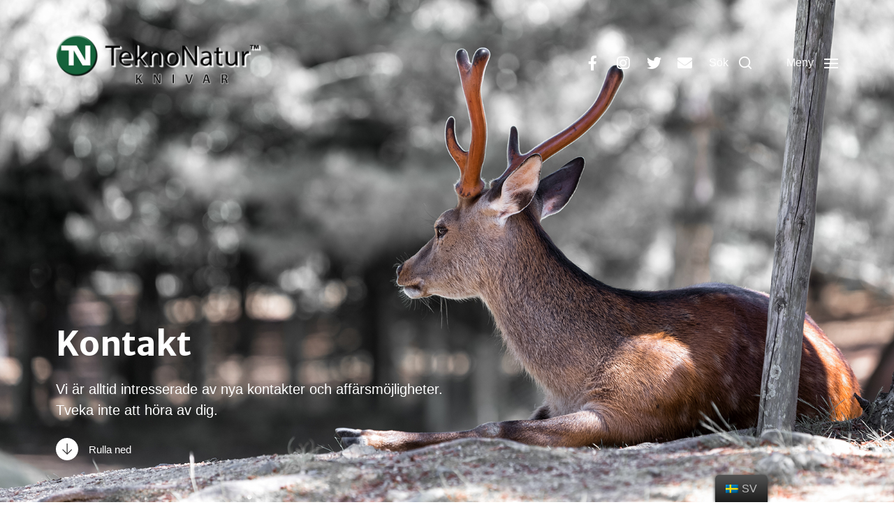

--- FILE ---
content_type: text/html; charset=UTF-8
request_url: https://www.teknonatur.se/kontakt/
body_size: 9668
content:
<!DOCTYPE html>

<html class="no-js" lang="sv-SE">

	<head>

		<meta http-equiv="content-type" content="text/html" charset="UTF-8" />
		<meta name="viewport" content="width=device-width, initial-scale=1.0" />

		<link rel="profile" href="http://gmpg.org/xfn/11">

		<title>Kontakt &#8211; Teknonatur Knivar</title>
<link rel='dns-prefetch' href='//s.w.org' />
<link rel="alternate" type="application/rss+xml" title="Teknonatur Knivar &raquo; flöde" href="https://www.teknonatur.se/feed/" />
<link rel="alternate" type="application/rss+xml" title="Teknonatur Knivar &raquo; kommentarsflöde" href="https://www.teknonatur.se/comments/feed/" />
		<!-- This site uses the Google Analytics by ExactMetrics plugin v6.7.0 - Using Analytics tracking - https://www.exactmetrics.com/ -->
							<script src="//www.googletagmanager.com/gtag/js?id=UA-120144882-1"  type="text/javascript" data-cfasync="false"></script>
			<script type="text/javascript" data-cfasync="false">
				var em_version = '6.7.0';
				var em_track_user = true;
				var em_no_track_reason = '';
				
								var disableStr = 'ga-disable-UA-120144882-1';

				/* Function to detect opted out users */
				function __gtagTrackerIsOptedOut() {
					return document.cookie.indexOf( disableStr + '=true' ) > - 1;
				}

				/* Disable tracking if the opt-out cookie exists. */
				if ( __gtagTrackerIsOptedOut() ) {
					window[disableStr] = true;
				}

				/* Opt-out function */
				function __gtagTrackerOptout() {
					document.cookie = disableStr + '=true; expires=Thu, 31 Dec 2099 23:59:59 UTC; path=/';
					window[disableStr] = true;
				}

				if ( 'undefined' === typeof gaOptout ) {
					function gaOptout() {
						__gtagTrackerOptout();
					}
				}
								window.dataLayer = window.dataLayer || [];
				if ( em_track_user ) {
					function __gtagTracker() {dataLayer.push( arguments );}
					__gtagTracker( 'js', new Date() );
					__gtagTracker( 'set', {
						'developer_id.dNDMyYj' : true,
						                    });
					__gtagTracker( 'config', 'UA-120144882-1', {
						forceSSL:true,					} );
										window.gtag = __gtagTracker;										(
						function () {
							/* https://developers.google.com/analytics/devguides/collection/analyticsjs/ */
							/* ga and __gaTracker compatibility shim. */
							var noopfn = function () {
								return null;
							};
							var newtracker = function () {
								return new Tracker();
							};
							var Tracker = function () {
								return null;
							};
							var p = Tracker.prototype;
							p.get = noopfn;
							p.set = noopfn;
							p.send = function (){
								var args = Array.prototype.slice.call(arguments);
								args.unshift( 'send' );
								__gaTracker.apply(null, args);
							};
							var __gaTracker = function () {
								var len = arguments.length;
								if ( len === 0 ) {
									return;
								}
								var f = arguments[len - 1];
								if ( typeof f !== 'object' || f === null || typeof f.hitCallback !== 'function' ) {
									if ( 'send' === arguments[0] ) {
										var hitConverted, hitObject = false, action;
										if ( 'event' === arguments[1] ) {
											if ( 'undefined' !== typeof arguments[3] ) {
												hitObject = {
													'eventAction': arguments[3],
													'eventCategory': arguments[2],
													'eventLabel': arguments[4],
													'value': arguments[5] ? arguments[5] : 1,
												}
											}
										}
										if ( typeof arguments[2] === 'object' ) {
											hitObject = arguments[2];
										}
										if ( typeof arguments[5] === 'object' ) {
											Object.assign( hitObject, arguments[5] );
										}
										if ( 'undefined' !== typeof (
											arguments[1].hitType
										) ) {
											hitObject = arguments[1];
										}
										if ( hitObject ) {
											action = 'timing' === arguments[1].hitType ? 'timing_complete' : hitObject.eventAction;
											hitConverted = mapArgs( hitObject );
											__gtagTracker( 'event', action, hitConverted );
										}
									}
									return;
								}

								function mapArgs( args ) {
									var gaKey, hit = {};
									var gaMap = {
										'eventCategory': 'event_category',
										'eventAction': 'event_action',
										'eventLabel': 'event_label',
										'eventValue': 'event_value',
										'nonInteraction': 'non_interaction',
										'timingCategory': 'event_category',
										'timingVar': 'name',
										'timingValue': 'value',
										'timingLabel': 'event_label',
									};
									for ( gaKey in gaMap ) {
										if ( 'undefined' !== typeof args[gaKey] ) {
											hit[gaMap[gaKey]] = args[gaKey];
										}
									}
									return hit;
								}

								try {
									f.hitCallback();
								} catch ( ex ) {
								}
							};
							__gaTracker.create = newtracker;
							__gaTracker.getByName = newtracker;
							__gaTracker.getAll = function () {
								return [];
							};
							__gaTracker.remove = noopfn;
							__gaTracker.loaded = true;
							window['__gaTracker'] = __gaTracker;
						}
					)();
									} else {
										console.log( "" );
					( function () {
							function __gtagTracker() {
								return null;
							}
							window['__gtagTracker'] = __gtagTracker;
							window['gtag'] = __gtagTracker;
					} )();
									}
			</script>
				<!-- / Google Analytics by ExactMetrics -->
				<script type="text/javascript">
			window._wpemojiSettings = {"baseUrl":"https:\/\/s.w.org\/images\/core\/emoji\/13.0.1\/72x72\/","ext":".png","svgUrl":"https:\/\/s.w.org\/images\/core\/emoji\/13.0.1\/svg\/","svgExt":".svg","source":{"concatemoji":"https:\/\/www.teknonatur.se\/wp-includes\/js\/wp-emoji-release.min.js?ver=5.6.16"}};
			!function(e,a,t){var n,r,o,i=a.createElement("canvas"),p=i.getContext&&i.getContext("2d");function s(e,t){var a=String.fromCharCode;p.clearRect(0,0,i.width,i.height),p.fillText(a.apply(this,e),0,0);e=i.toDataURL();return p.clearRect(0,0,i.width,i.height),p.fillText(a.apply(this,t),0,0),e===i.toDataURL()}function c(e){var t=a.createElement("script");t.src=e,t.defer=t.type="text/javascript",a.getElementsByTagName("head")[0].appendChild(t)}for(o=Array("flag","emoji"),t.supports={everything:!0,everythingExceptFlag:!0},r=0;r<o.length;r++)t.supports[o[r]]=function(e){if(!p||!p.fillText)return!1;switch(p.textBaseline="top",p.font="600 32px Arial",e){case"flag":return s([127987,65039,8205,9895,65039],[127987,65039,8203,9895,65039])?!1:!s([55356,56826,55356,56819],[55356,56826,8203,55356,56819])&&!s([55356,57332,56128,56423,56128,56418,56128,56421,56128,56430,56128,56423,56128,56447],[55356,57332,8203,56128,56423,8203,56128,56418,8203,56128,56421,8203,56128,56430,8203,56128,56423,8203,56128,56447]);case"emoji":return!s([55357,56424,8205,55356,57212],[55357,56424,8203,55356,57212])}return!1}(o[r]),t.supports.everything=t.supports.everything&&t.supports[o[r]],"flag"!==o[r]&&(t.supports.everythingExceptFlag=t.supports.everythingExceptFlag&&t.supports[o[r]]);t.supports.everythingExceptFlag=t.supports.everythingExceptFlag&&!t.supports.flag,t.DOMReady=!1,t.readyCallback=function(){t.DOMReady=!0},t.supports.everything||(n=function(){t.readyCallback()},a.addEventListener?(a.addEventListener("DOMContentLoaded",n,!1),e.addEventListener("load",n,!1)):(e.attachEvent("onload",n),a.attachEvent("onreadystatechange",function(){"complete"===a.readyState&&t.readyCallback()})),(n=t.source||{}).concatemoji?c(n.concatemoji):n.wpemoji&&n.twemoji&&(c(n.twemoji),c(n.wpemoji)))}(window,document,window._wpemojiSettings);
		</script>
		<style type="text/css">
img.wp-smiley,
img.emoji {
	display: inline !important;
	border: none !important;
	box-shadow: none !important;
	height: 1em !important;
	width: 1em !important;
	margin: 0 .07em !important;
	vertical-align: -0.1em !important;
	background: none !important;
	padding: 0 !important;
}
</style>
	<link rel='stylesheet' id='wp-block-library-css'  href='https://www.teknonatur.se/wp-includes/css/dist/block-library/style.min.css?ver=5.6.16' type='text/css' media='all' />
<link rel='stylesheet' id='wc-block-vendors-style-css'  href='https://www.teknonatur.se/wp-content/plugins/woocommerce/packages/woocommerce-blocks/build/vendors-style.css?ver=3.8.1' type='text/css' media='all' />
<link rel='stylesheet' id='wc-block-style-css'  href='https://www.teknonatur.se/wp-content/plugins/woocommerce/packages/woocommerce-blocks/build/style.css?ver=3.8.1' type='text/css' media='all' />
<link rel='stylesheet' id='wpcdt-public-css-css'  href='https://www.teknonatur.se/wp-content/plugins/countdown-timer-ultimate/assets/css/wpcdt-public.css?ver=1.5' type='text/css' media='all' />
<link rel='stylesheet' id='woocommerce-layout-css'  href='https://www.teknonatur.se/wp-content/plugins/woocommerce/assets/css/woocommerce-layout.css?ver=4.8.0' type='text/css' media='all' />
<link rel='stylesheet' id='woocommerce-smallscreen-css'  href='https://www.teknonatur.se/wp-content/plugins/woocommerce/assets/css/woocommerce-smallscreen.css?ver=4.8.0' type='text/css' media='only screen and (max-width: 768px)' />
<link rel='stylesheet' id='woocommerce-general-css'  href='https://www.teknonatur.se/wp-content/plugins/woocommerce/assets/css/woocommerce.css?ver=4.8.0' type='text/css' media='all' />
<style id='woocommerce-inline-inline-css' type='text/css'>
.woocommerce form .form-row .required { visibility: visible; }
</style>
<link rel='stylesheet' id='wp-show-posts-css'  href='https://www.teknonatur.se/wp-content/plugins/wp-show-posts/css/wp-show-posts-min.css?ver=1.1.3' type='text/css' media='all' />
<link rel='stylesheet' id='trp-floater-language-switcher-style-css'  href='https://www.teknonatur.se/wp-content/plugins/translatepress-multilingual/assets/css/trp-floater-language-switcher.css?ver=2.0.1' type='text/css' media='all' />
<link rel='stylesheet' id='trp-language-switcher-style-css'  href='https://www.teknonatur.se/wp-content/plugins/translatepress-multilingual/assets/css/trp-language-switcher.css?ver=2.0.1' type='text/css' media='all' />
<link rel='stylesheet' id='chaplin-google-fonts-css'  href='//fonts.googleapis.com/css?family=Merriweather+Sans%3A400%2C700%2C400italic%2C700italic&#038;ver=1' type='text/css' media='all' />
<link rel='stylesheet' id='chaplin-font-awesome-css'  href='https://www.teknonatur.se/wp-content/themes/chaplin/assets/css/font-awesome.css?ver=5.15.1' type='text/css' media='all' />
<link rel='stylesheet' id='chaplin-style-css'  href='https://www.teknonatur.se/wp-content/themes/chaplin/style.css?ver=2.6.6' type='text/css' media='all' />
<style id='chaplin-style-inline-css' type='text/css'>
:root{--headings-font:Merriweather Sans,-apple-system,BlinkMacSystemFont,'Helvetica Neue',Helvetica,sans-serif;--secondary-color:#a7b2ac;--accent-color:#13633b}h1,h2,h3,h4,h5,h6,.faux-heading,.ff-headings{font-family:Merriweather Sans,-apple-system,BlinkMacSystemFont,'Helvetica Neue',Helvetica,sans-serif}.bg-secondary,.bg-secondary-hover:hover,:root .has-secondary-background-color{background-color:#a7b2ac}@supports ( color:color( display-p3 0 0 0 / 1 ) ){.bg-secondary,.bg-secondary-hover:hover,:root .has-secondary-background-color{background-color:color( display-p3 0.655 0.698 0.675 / 1 )}}.border-color-secondary,.border-color-secondary-hover:hover{border-color:#a7b2ac}@supports ( color:color( display-p3 0 0 0 / 1 ) ){.border-color-secondary,.border-color-secondary-hover:hover{border-color:color( display-p3 0.655 0.698 0.675 / 1 )}}.color-secondary,.color-secondary-hover:hover,:root .has-secondary-color,.wp-block-latest-comments time,.wp-block-latest-posts time{color:#a7b2ac}@supports ( color:color( display-p3 0 0 0 / 1 ) ){.color-secondary,.color-secondary-hover:hover,:root .has-secondary-color,.wp-block-latest-comments time,.wp-block-latest-posts time{color:color( display-p3 0.655 0.698 0.675 / 1 )}}::-webkit-input-placeholder{color:#a7b2ac}@supports ( color:color( display-p3 0 0 0 / 1 ) ){::-webkit-input-placeholder{color:color( display-p3 0.655 0.698 0.675 / 1 )}}::-moz-placeholder{color:#a7b2ac}@supports ( color:color( display-p3 0 0 0 / 1 ) ){::-moz-placeholder{color:color( display-p3 0.655 0.698 0.675 / 1 )}}:-moz-placeholder{color:#a7b2ac}@supports ( color:color( display-p3 0 0 0 / 1 ) ){:-moz-placeholder{color:color( display-p3 0.655 0.698 0.675 / 1 )}}:-ms-input-placeholder{color:#a7b2ac}@supports ( color:color( display-p3 0 0 0 / 1 ) ){:-ms-input-placeholder{color:color( display-p3 0.655 0.698 0.675 / 1 )}}::placeholder{color:#a7b2ac}@supports ( color:color( display-p3 0 0 0 / 1 ) ){::placeholder{color:color( display-p3 0.655 0.698 0.675 / 1 )}}.fill-children-secondary,.fill-children-secondary *{fill:#a7b2ac}@supports ( color:color( display-p3 0 0 0 / 1 ) ){.fill-children-secondary,.fill-children-secondary *{fill:color( display-p3 0.655 0.698 0.675 / 1 )}}.bg-accent,.bg-accent-hover:hover,:root .has-accent-background-color,button,.button,.faux-button,.wp-block-button__link,:root .wp-block-file a.wp-block-file__button,input[type='button'],input[type='reset'],input[type='submit'],:root .woocommerce #respond input#submit,:root .woocommerce a.button,:root .woocommerce button.button,:root .woocommerce input.button{background-color:#13633b}@supports ( color:color( display-p3 0 0 0 / 1 ) ){.bg-accent,.bg-accent-hover:hover,:root .has-accent-background-color,button,.button,.faux-button,.wp-block-button__link,:root .wp-block-file a.wp-block-file__button,input[type='button'],input[type='reset'],input[type='submit'],:root .woocommerce #respond input#submit,:root .woocommerce a.button,:root .woocommerce button.button,:root .woocommerce input.button{background-color:color( display-p3 0.075 0.388 0.231 / 1 )}}.border-color-accent,.border-color-accent-hover:hover,blockquote{border-color:#13633b}@supports ( color:color( display-p3 0 0 0 / 1 ) ){.border-color-accent,.border-color-accent-hover:hover,blockquote{border-color:color( display-p3 0.075 0.388 0.231 / 1 )}}.color-accent,.color-accent-hover:hover,:root .has-accent-color,a,.is-style-outline .wp-block-button__link:not(.has-text-color),.wp-block-button__link.is-style-outline{color:#13633b}@supports ( color:color( display-p3 0 0 0 / 1 ) ){.color-accent,.color-accent-hover:hover,:root .has-accent-color,a,.is-style-outline .wp-block-button__link:not(.has-text-color),.wp-block-button__link.is-style-outline{color:color( display-p3 0.075 0.388 0.231 / 1 )}}.fill-children-accent,.fill-children-accent *{fill:#13633b}@supports ( color:color( display-p3 0 0 0 / 1 ) ){.fill-children-accent,.fill-children-accent *{fill:color( display-p3 0.075 0.388 0.231 / 1 )}}
</style>
<link rel='stylesheet' id='chaplin-print-styles-css'  href='https://www.teknonatur.se/wp-content/themes/chaplin/assets/css/print.css?ver=2.6.6' type='text/css' media='print' />
<script type='text/javascript' id='exactmetrics-frontend-script-js-extra'>
/* <![CDATA[ */
var exactmetrics_frontend = {"js_events_tracking":"true","download_extensions":"zip,mp3,mpeg,pdf,docx,pptx,xlsx,rar","inbound_paths":"[{\"path\":\"\\\/go\\\/\",\"label\":\"affiliate\"},{\"path\":\"\\\/recommend\\\/\",\"label\":\"affiliate\"}]","home_url":"https:\/\/www.teknonatur.se","hash_tracking":"false","ua":"UA-120144882-1"};
/* ]]> */
</script>
<script type='text/javascript' src='https://www.teknonatur.se/wp-content/plugins/google-analytics-dashboard-for-wp/assets/js/frontend-gtag.min.js?ver=6.7.0' id='exactmetrics-frontend-script-js'></script>
<script type='text/javascript' src='https://www.teknonatur.se/wp-includes/js/jquery/jquery.min.js?ver=3.5.1' id='jquery-core-js'></script>
<script type='text/javascript' src='https://www.teknonatur.se/wp-includes/js/jquery/jquery-migrate.min.js?ver=3.3.2' id='jquery-migrate-js'></script>
<script type='text/javascript' src='https://www.teknonatur.se/wp-content/plugins/translatepress-multilingual/assets/js/trp-frontend-compatibility.js?ver=2.0.1' id='trp-frontend-compatibility-js'></script>
<script type='text/javascript' src='https://www.teknonatur.se/wp-includes/js/imagesloaded.min.js?ver=4.1.4' id='imagesloaded-js'></script>
<script type='text/javascript' src='https://www.teknonatur.se/wp-content/themes/chaplin/assets/js/modernizr-touchevents.min.js?ver=3.6.0' id='chaplin-modernizr-js'></script>
<script type='text/javascript' id='chaplin-construct-js-extra'>
/* <![CDATA[ */
var chaplin_ajax_load_more = {"ajaxurl":"https:\/\/www.teknonatur.se\/wp-admin\/admin-ajax.php"};
/* ]]> */
</script>
<script type='text/javascript' src='https://www.teknonatur.se/wp-content/themes/chaplin/assets/js/construct.js?ver=2.6.6' id='chaplin-construct-js'></script>
<link rel="https://api.w.org/" href="https://www.teknonatur.se/wp-json/" /><link rel="alternate" type="application/json" href="https://www.teknonatur.se/wp-json/wp/v2/pages/1316" /><link rel="EditURI" type="application/rsd+xml" title="RSD" href="https://www.teknonatur.se/xmlrpc.php?rsd" />
<link rel="wlwmanifest" type="application/wlwmanifest+xml" href="https://www.teknonatur.se/wp-includes/wlwmanifest.xml" /> 
<meta name="generator" content="WordPress 5.6.16" />
<meta name="generator" content="WooCommerce 4.8.0" />
<link rel="canonical" href="https://www.teknonatur.se/kontakt/" />
<link rel='shortlink' href='https://www.teknonatur.se/?p=1316' />
<link rel="alternate" type="application/json+oembed" href="https://www.teknonatur.se/wp-json/oembed/1.0/embed?url=https%3A%2F%2Fwww.teknonatur.se%2Fkontakt%2F" />
<link rel="alternate" type="text/xml+oembed" href="https://www.teknonatur.se/wp-json/oembed/1.0/embed?url=https%3A%2F%2Fwww.teknonatur.se%2Fkontakt%2F&#038;format=xml" />
<!-- Global site tag (gtag.js) - Google Analytics --> <script async src="https://www.googletagmanager.com/gtag/js?id=UA-154468785-1"> </script> <script> window.dataLayer = window.dataLayer || []; function gtag(){dataLayer.push(arguments);} gtag('js', new Date()); gtag('config', 'UA-154468785-1'); </script>
<link rel="alternate" hreflang="sv-SE" href="https://www.teknonatur.se/kontakt/"/>
<link rel="alternate" hreflang="sv" href="https://www.teknonatur.se/kontakt/"/>
<link rel="alternate" hreflang="en-GB" href="https://www.teknonatur.se/en/kontakt/"/>
<link rel="alternate" hreflang="en" href="https://www.teknonatur.se/en/kontakt/"/>
		<script>document.documentElement.className = document.documentElement.className.replace( 'no-js', 'js' );</script>
			<noscript><style>.woocommerce-product-gallery{ opacity: 1 !important; }</style></noscript>
	<link rel="icon" href="https://www.teknonatur.se/wp-content/uploads/2018/05/16195904_1830133227270344_2595432105112623818_n-40x40.png" sizes="32x32" />
<link rel="icon" href="https://www.teknonatur.se/wp-content/uploads/2018/05/16195904_1830133227270344_2595432105112623818_n-300x300.png" sizes="192x192" />
<link rel="apple-touch-icon" href="https://www.teknonatur.se/wp-content/uploads/2018/05/16195904_1830133227270344_2595432105112623818_n-300x300.png" />
<meta name="msapplication-TileImage" content="https://www.teknonatur.se/wp-content/uploads/2018/05/16195904_1830133227270344_2595432105112623818_n-300x300.png" />
		<style type="text/css" id="wp-custom-css">
			.overlay-header .header-inner.is-sticky {
    background-color: #FFFFF;
}

#site-footer {
	background-color: #a7b2ac;
}		</style>
		
	</head>

	<body class="page-template page-template-template-full-width-cover page-template-template-full-width-cover-php page page-id-1316 wp-custom-logo theme-chaplin woocommerce-no-js translatepress-sv_SE pagination-type-button overlay-header overlay-header-fade-text has-full-width-content has-sticky-header has-overlay-logo has-post-thumbnail has-no-pagination not-showing-comments template-full-width-cover">

		
		<a class="skip-link faux-button" href="#site-content">Hoppa till innehåll</a>

		
			<header id="site-header">

				
				<div class="header-inner stick-me">

					<div class="section-inner">

						<div class="header-titles">

															<div class="site-logo faux-heading">
		<a href="https://www.teknonatur.se/" rel="home" class="custom-logo-link custom-logo">
			<img src="https://www.teknonatur.se/wp-content/uploads/2020/04/TN_Logo2004172.png" width="320" height="98"  />
		</a>

		
		<a href="https://www.teknonatur.se/" rel="home" class="custom-logo-link chaplin-overlay-logo">
			<img src="https://www.teknonatur.se/wp-content/uploads/2020/04/TN_Logo2004172.png" width="320" height="98"  />
		</a>

		<span class="screen-reader-text">Teknonatur Knivar</span></div>
							
							
						</div><!-- .header-titles -->

						<div class="header-navigation-wrapper">

							
							<div class="main-menu-alt-container hide-js">

								<ul class="main-menu-alt dropdown-menu reset-list-style">
									<li id="menu-item-1374" class="menu-item menu-item-type-post_type menu-item-object-page menu-item-home menu-item-1374"><a href="https://www.teknonatur.se/">Om oss</a></li>
<li id="menu-item-1611" class="menu-item menu-item-type-post_type menu-item-object-page menu-item-1611"><a href="https://www.teknonatur.se/teknonatur-8i1/">Teknonatur 8i1</a></li>
<li id="menu-item-1612" class="menu-item menu-item-type-post_type menu-item-object-page menu-item-1612"><a href="https://www.teknonatur.se/teknonatur-7i1/">Teknonatur 7i1</a></li>
<li id="menu-item-1610" class="menu-item menu-item-type-post_type menu-item-object-page menu-item-1610"><a href="https://www.teknonatur.se/videosekvenser/">Videosekvenser</a></li>
<li id="menu-item-1613" class="menu-item menu-item-type-post_type menu-item-object-page menu-item-1613"><a href="https://www.teknonatur.se/shop-2/">Webshop</a></li>
<li id="menu-item-1614" class="menu-item menu-item-type-post_type menu-item-object-page menu-item-1614"><a href="https://www.teknonatur.se/aterforsaljare/">Återförsäljare</a></li>
<li id="menu-item-1608" class="menu-item menu-item-type-post_type menu-item-object-page menu-item-1608"><a href="https://www.teknonatur.se/ambassador/">Ambassadör</a></li>
<li id="menu-item-1328" class="menu-item menu-item-type-post_type menu-item-object-page current-menu-item page_item page-item-1316 current_page_item menu-item-1328"><a href="https://www.teknonatur.se/kontakt/" aria-current="page">Kontakt</a></li>
								</ul><!-- .main-menu-alt -->

							</div><!-- .main-menu-alt-container -->

															<div class="main-menu-alt-social-container">
									<ul id="menu-sociala-lankar" class="social-menu reset-list-style social-icons s-icons"><li id="menu-item-1295" class="menu-item menu-item-type-custom menu-item-object-custom menu-item-1295"><a href="https://www.facebook.com/teknonatur.se/"><span class="screen-reader-text">Facebook</span></a></li>
<li id="menu-item-1297" class="menu-item menu-item-type-custom menu-item-object-custom menu-item-1297"><a href="https://www.instagram.com/teknonatur_knife/"><span class="screen-reader-text">Instagram</span></a></li>
<li id="menu-item-1296" class="menu-item menu-item-type-custom menu-item-object-custom menu-item-1296"><a href="https://twitter.com/teknonatur"><span class="screen-reader-text">Twitter</span></a></li>
<li id="menu-item-1298" class="menu-item menu-item-type-custom menu-item-object-custom menu-item-1298"><a href="mailto:info@teknonatur.se"><span class="screen-reader-text">E-post</span></a></li>
</ul>								</div><!-- .main-menu-alt-social-container' -->
								
							<div class="header-toggles hide-no-js">

								
									<a href="#" class="toggle search-toggle" data-toggle-target=".search-modal" data-toggle-screen-lock="true" data-toggle-body-class="showing-search-modal" data-set-focus=".search-modal .search-field" aria-pressed="false" role="button">
										<div class="toggle-text">
											Sök										</div>
										<svg class="svg-icon" aria-hidden="true" role="img" focusable="false" xmlns="http://www.w3.org/2000/svg" width="20" height="20" viewBox="0 0 20 20"><path fill="" d="M1148.0319,95.6176858 L1151.70711,99.2928932 C1152.09763,99.6834175 1152.09763,100.316582 1151.70711,100.707107 C1151.31658,101.097631 1150.68342,101.097631 1150.29289,100.707107 L1146.61769,97.0318993 C1145.07801,98.2635271 1143.12501,99 1141,99 C1136.02944,99 1132,94.9705627 1132,90 C1132,85.0294372 1136.02944,81 1141,81 C1145.97056,81 1150,85.0294372 1150,90 C1150,92.1250137 1149.26353,94.078015 1148.0319,95.6176858 Z M1146.04139,94.8563911 C1147.25418,93.5976949 1148,91.8859456 1148,90 C1148,86.1340067 1144.86599,83 1141,83 C1137.13401,83 1134,86.1340067 1134,90 C1134,93.8659933 1137.13401,97 1141,97 C1142.88595,97 1144.59769,96.2541764 1145.85639,95.0413859 C1145.88271,95.0071586 1145.91154,94.9742441 1145.94289,94.9428932 C1145.97424,94.9115423 1146.00716,94.8827083 1146.04139,94.8563911 Z" transform="translate(-1132 -81)" /></svg>									</a><!-- .search-toggle -->

									
								<a href="#" class="toggle nav-toggle" data-toggle-target=".menu-modal" data-toggle-screen-lock="true" data-toggle-body-class="showing-menu-modal" aria-pressed="false" data-set-focus=".menu-modal" role="button">
									<div class="toggle-text">
										Meny									</div>
									<div class="bars">
										<div class="bar"></div>
										<div class="bar"></div>
										<div class="bar"></div>
									</div><!-- .bars -->
								</a><!-- .nav-toggle -->

								
							</div><!-- .header-toggles -->

							
						</div><!-- .header-navigation-wrapper -->

					</div><!-- .section-inner -->

				</div><!-- .header-inner -->

				<div class="search-modal cover-modal" data-modal-target-string=".search-modal" aria-expanded="false">

	<div class="search-modal-inner modal-inner bg-body-background">

		<div class="section-inner">

			
			<form role="search" method="get" class="modal-search-form" action="https://www.teknonatur.se/">
				<label class="screen-reader-text" for="search-form-696701f2445e7">
					Sök efter:				</label>
				<input type="search" id="search-form-696701f2445e7" class="search-field" placeholder="Sök efter&hellip;" value="" name="s" />
				<button type="submit" class="search-submit">Sök</button>
			</form><!-- .search-form -->

			<a href="#" class="toggle search-untoggle fill-children-primary" data-toggle-target=".search-modal" data-toggle-screen-lock="true" data-toggle-body-class="showing-search-modal" data-set-focus="#site-header .search-toggle">
				<span class="screen-reader-text">Stäng sökning</span>
				<svg class="svg-icon" aria-hidden="true" role="img" focusable="false" xmlns="http://www.w3.org/2000/svg" width="16" height="16" viewBox="0 0 16 16"><polygon fill="" fill-rule="evenodd" points="6.852 7.649 .399 1.195 1.445 .149 7.899 6.602 14.352 .149 15.399 1.195 8.945 7.649 15.399 14.102 14.352 15.149 7.899 8.695 1.445 15.149 .399 14.102" /></svg>			</a><!-- .search-toggle -->

		</div><!-- .section-inner -->

	</div><!-- .search-modal-inner -->

</div><!-- .menu-modal -->

				
			</header><!-- #site-header -->

			<div class="menu-modal cover-modal" data-modal-target-string=".menu-modal" aria-expanded="false">

	<div class="menu-modal-inner modal-inner bg-body-background">

		<div class="menu-wrapper section-inner">

			<div class="menu-top">

				<div class="menu-modal-toggles header-toggles">

					<a href="#" class="toggle nav-toggle nav-untoggle" data-toggle-target=".menu-modal" data-toggle-screen-lock="true" data-toggle-body-class="showing-menu-modal" aria-pressed="false" data-set-focus="#site-header .nav-toggle" role="button"> 
						<div class="toggle-text">
							Stäng						</div>
						<div class="bars">
							<div class="bar"></div>
							<div class="bar"></div>
							<div class="bar"></div>
						</div><!-- .bars -->
					</a><!-- .nav-toggle -->

				</div><!-- .menu-modal-toggles -->

				
				<ul class="main-menu reset-list-style">
					<li class="menu-item menu-item-type-post_type menu-item-object-page menu-item-home menu-item-1374"><div class="ancestor-wrapper"><a href="https://www.teknonatur.se/">Om oss</a></div><!-- .ancestor-wrapper --></li>
<li class="menu-item menu-item-type-post_type menu-item-object-page menu-item-1611"><div class="ancestor-wrapper"><a href="https://www.teknonatur.se/teknonatur-8i1/">Teknonatur 8i1</a></div><!-- .ancestor-wrapper --></li>
<li class="menu-item menu-item-type-post_type menu-item-object-page menu-item-1612"><div class="ancestor-wrapper"><a href="https://www.teknonatur.se/teknonatur-7i1/">Teknonatur 7i1</a></div><!-- .ancestor-wrapper --></li>
<li class="menu-item menu-item-type-post_type menu-item-object-page menu-item-1610"><div class="ancestor-wrapper"><a href="https://www.teknonatur.se/videosekvenser/">Videosekvenser</a></div><!-- .ancestor-wrapper --></li>
<li class="menu-item menu-item-type-post_type menu-item-object-page menu-item-1613"><div class="ancestor-wrapper"><a href="https://www.teknonatur.se/shop-2/">Webshop</a></div><!-- .ancestor-wrapper --></li>
<li class="menu-item menu-item-type-post_type menu-item-object-page menu-item-1614"><div class="ancestor-wrapper"><a href="https://www.teknonatur.se/aterforsaljare/">Återförsäljare</a></div><!-- .ancestor-wrapper --></li>
<li class="menu-item menu-item-type-post_type menu-item-object-page menu-item-1608"><div class="ancestor-wrapper"><a href="https://www.teknonatur.se/ambassador/">Ambassadör</a></div><!-- .ancestor-wrapper --></li>
<li class="menu-item menu-item-type-post_type menu-item-object-page current-menu-item page_item page-item-1316 current_page_item menu-item-1328"><div class="ancestor-wrapper"><a href="https://www.teknonatur.se/kontakt/" aria-current="page">Kontakt</a></div><!-- .ancestor-wrapper --></li>
				</ul><!-- .main-menu -->

				
			</div><!-- .menu-top -->

			<div class="menu-bottom">

				
				<p class="menu-copyright">&copy; 2026 <a href="https://www.teknonatur.se">Teknonatur Knivar</a></p>

				<ul id="menu-sociala-lankar-1" class="social-menu reset-list-style social-icons s-icons"><li class="menu-item menu-item-type-custom menu-item-object-custom menu-item-1295"><a href="https://www.facebook.com/teknonatur.se/"><span class="screen-reader-text">Facebook</span></a></li>
<li class="menu-item menu-item-type-custom menu-item-object-custom menu-item-1297"><a href="https://www.instagram.com/teknonatur_knife/"><span class="screen-reader-text">Instagram</span></a></li>
<li class="menu-item menu-item-type-custom menu-item-object-custom menu-item-1296"><a href="https://twitter.com/teknonatur"><span class="screen-reader-text">Twitter</span></a></li>
<li class="menu-item menu-item-type-custom menu-item-object-custom menu-item-1298"><a href="mailto:info@teknonatur.se"><span class="screen-reader-text">E-post</span></a></li>
</ul>
			</div><!-- .menu-bottom -->

		</div><!-- .menu-wrapper -->

	</div><!-- .menu-modal-inner -->

</div><!-- .menu-modal -->
		
<main id="site-content">

	<article class="section-inner post-1316 page type-page status-publish has-post-thumbnail hentry" id="post-1316">

	
<div class="cover-header screen-height screen-width bg-image bg-attachment-fixed" style="background-image: url( 'https://www.teknonatur.se/wp-content/uploads/2018/04/C4.jpg' );">
	<div class="cover-header-inner-wrapper">
		<div class="cover-header-inner">
			<div class="cover-color-overlay color-accent opacity-0 blend-mode-normal" style="color: #ffffff;"></div>
			<img width="1800" height="1000" src="https://www.teknonatur.se/wp-content/uploads/2018/04/C4.jpg" class="attachment-chaplin_fullscreen size-chaplin_fullscreen wp-post-image" alt="" loading="lazy" srcset="https://www.teknonatur.se/wp-content/uploads/2018/04/C4.jpg 1800w, https://www.teknonatur.se/wp-content/uploads/2018/04/C4-600x333.jpg 600w, https://www.teknonatur.se/wp-content/uploads/2018/04/C4-300x167.jpg 300w, https://www.teknonatur.se/wp-content/uploads/2018/04/C4-768x427.jpg 768w, https://www.teknonatur.se/wp-content/uploads/2018/04/C4-1024x569.jpg 1024w" sizes="(max-width: 1800px) 100vw, 1800px" />			<div class="section-inner fade-block">
				<header class="entry-header">

	<h1 class="entry-title">Kontakt</h1>
		<div class="intro-text section-inner thin max-percentage">
			<p>Vi är alltid intresserade av nya kontakter och affärsmöjligheter. Tveka inte att höra av dig.</p>
		</div>

		
		<div class="to-the-content-wrapper">

			<a href="#post-inner" class="to-the-content">
				<div class="icon fill-children-current-color"><svg class="svg-icon" aria-hidden="true" role="img" focusable="false" xmlns="http://www.w3.org/2000/svg" width="32" height="32" viewBox="0 0 32 32"><path fill="%23FFF" fill-rule="evenodd" d="M16,32 C7.163444,32 0,24.836556 0,16 C0,7.163444 7.163444,0 16,0 C24.836556,0 32,7.163444 32,16 C32,24.836556 24.836556,32 16,32 Z M16.7934656,8 L15.4886113,8 L15.4886113,21.5300971 L10.082786,16.1242718 L9.18181515,17.0407767 L16.1410384,24 L23.1157957,17.0407767 L22.1915239,16.1242718 L16.7934656,21.5300971 L16.7934656,8 Z" /></svg></div>
				<div class="text">Rulla ned</div>
			</a><!-- .to-the-content -->

		</div><!-- .to-the-content-wrapper -->

		
</header><!-- .entry-header -->
			</div><!-- .section-inner -->
		</div><!-- .cover-header-inner -->
	</div><!-- .cover-header-inner-wrapper -->
</div><!-- .cover-header -->


	<div class="post-inner" id="post-inner">

		<div class="entry-content">

			
<figure class="wp-block-video alignwide"><video controls poster="https://www.teknonatur.se/wp-content/uploads/2020/04/Jaffar.jpg" src="https://www.teknonatur.se/wp-content/uploads/2019/09/Presentation.mp4"></video></figure>



<div class="wp-block-media-text alignwide is-stacked-on-mobile has-light-background-background-color has-background" style="grid-template-columns:28% auto"><figure class="wp-block-media-text__media"><img loading="lazy" width="500" height="500" src="https://www.teknonatur.se/wp-content/uploads/2018/04/jaffar2.jpg" alt="" class="wp-image-59 size-full" srcset="https://www.teknonatur.se/wp-content/uploads/2018/04/jaffar2.jpg 500w, https://www.teknonatur.se/wp-content/uploads/2018/04/jaffar2-300x300.jpg 300w, https://www.teknonatur.se/wp-content/uploads/2018/04/jaffar2-350x350.jpg 350w, https://www.teknonatur.se/wp-content/uploads/2018/04/jaffar2-100x100.jpg 100w, https://www.teknonatur.se/wp-content/uploads/2018/04/jaffar2-150x150.jpg 150w, https://www.teknonatur.se/wp-content/uploads/2018/04/jaffar2-120x120.jpg 120w" sizes="(max-width: 500px) 100vw, 500px" /></figure><div class="wp-block-media-text__content">
<h3 class="has-primary-color has-text-color">Jaffar Amini</h3>



<p class="has-primary-color has-text-color"><strong>VD och grundare</strong><br>Teknonatur Sweden Knivar AB<br>Mobil: +46 73-229 01 91<br>E-post: <a href="mailto:jaffar.amini@teknonatur.se">jaffar.amini@teknonatur.se</a></p>
</div></div>



<div class="wp-block-media-text alignwide is-stacked-on-mobile has-light-background-color has-light-background-background-color has-text-color has-background" style="grid-template-columns:28% auto"><figure class="wp-block-media-text__media"><img loading="lazy" width="500" height="500" src="https://www.teknonatur.se/wp-content/uploads/2021/01/peter2.jpg" alt="" class="wp-image-1818 size-full" srcset="https://www.teknonatur.se/wp-content/uploads/2021/01/peter2.jpg 500w, https://www.teknonatur.se/wp-content/uploads/2021/01/peter2-300x300.jpg 300w, https://www.teknonatur.se/wp-content/uploads/2021/01/peter2-200x200.jpg 200w, https://www.teknonatur.se/wp-content/uploads/2021/01/peter2-12x12.jpg 12w, https://www.teknonatur.se/wp-content/uploads/2021/01/peter2-100x100.jpg 100w" sizes="(max-width: 500px) 100vw, 500px" /></figure><div class="wp-block-media-text__content">
<h3 class="has-primary-color has-text-color">Peter R</h3>



<p class="has-primary-color has-text-color"><strong>Marknadsansvarig</strong><br>Teknonatur Sweden AB<br>E-post: <a href="mailto:info@teknonatur.se">info@teknonatur.se</a></p>



<p class="has-large-font-size"></p>
</div></div>



<hr class="wp-block-separator"/>



<h3>Vårt kontor</h3>



<p><strong>Teknonatur Sweden Knivar AB</strong><br>Mogårdsvägen 23<br>143 43 Vårby<br>Sweden</p>



<p>Tel: +46 8-740 72 35<br><a href="mailto:info@teknonatur.se">info@teknonatur.se</a></p>



<p>OrgNummer: 559109-2969</p>



<p></p>

		</div><!-- .entry-content -->

		
	</div><!-- .post-inner -->

	
</article><!-- .post -->

</main><!-- #site-content -->

        		
			<footer id="site-footer" role="contentinfo">

				
				
				<div class="footer-inner section-inner has-footer-menu">

					
						<ul class="footer-menu reset-list-style">
							<li class="menu-item menu-item-type-custom menu-item-object-custom menu-item-1295"><a href="https://www.facebook.com/teknonatur.se/">Facebook</a></li>
<li class="menu-item menu-item-type-custom menu-item-object-custom menu-item-1297"><a href="https://www.instagram.com/teknonatur_knife/">Instagram</a></li>
<li class="menu-item menu-item-type-custom menu-item-object-custom menu-item-1296"><a href="https://twitter.com/teknonatur">Twitter</a></li>
<li class="menu-item menu-item-type-custom menu-item-object-custom menu-item-1298"><a href="mailto:info@teknonatur.se">E-post</a></li>
						</ul><!-- .site-nav -->

					
					<div class="footer-credits">

						<p class="footer-copyright">&copy; 2026 <a href="https://www.teknonatur.se" rel="home">Teknonatur Knivar</a></p>

						<p class="theme-credits color-secondary">
							Tema av <a href="https://www.andersnoren.se">Anders Nor&eacute;n</a>						</p><!-- .theme-credits -->

					</div><!-- .footer-credits -->

				</div><!-- .footer-bottom -->

				
			</footer><!-- #site-footer -->

			        <div id="trp-floater-ls" onclick="" data-no-translation class="trp-language-switcher-container trp-floater-ls-codes trp-bottom-right trp-color-dark" >
            <div id="trp-floater-ls-current-language" class="trp-with-flags">
                <a href="#" class="trp-floater-ls-disabled-language trp-ls-disabled-language" onclick="event.preventDefault()">
					<img class="trp-flag-image" src="https://www.teknonatur.se/wp-content/plugins/translatepress-multilingual/assets/images/flags/sv_SE.png" width="18" height="12" alt="sv_SE" title="Svenska">SV				</a>
            </div>
            <div id="trp-floater-ls-language-list" class="trp-with-flags" >
                <div class="trp-language-wrap">                    <a href="https://www.teknonatur.se/en/kontakt/"
                         title="English (UK)">
          						  <img class="trp-flag-image" src="https://www.teknonatur.se/wp-content/plugins/translatepress-multilingual/assets/images/flags/en_GB.png" width="18" height="12" alt="en_GB" title="English (UK)">EN					          </a>
                <a href="#" class="trp-floater-ls-disabled-language trp-ls-disabled-language" onclick="event.preventDefault()"><img class="trp-flag-image" src="https://www.teknonatur.se/wp-content/plugins/translatepress-multilingual/assets/images/flags/sv_SE.png" width="18" height="12" alt="sv_SE" title="Svenska">SV</a></div>            </div>
        </div>

    	<script type="text/javascript">
		(function () {
			var c = document.body.className;
			c = c.replace(/woocommerce-no-js/, 'woocommerce-js');
			document.body.className = c;
		})()
	</script>
	<script type='text/javascript' src='https://www.teknonatur.se/wp-content/plugins/woocommerce/assets/js/jquery-blockui/jquery.blockUI.min.js?ver=2.70' id='jquery-blockui-js'></script>
<script type='text/javascript' id='wc-add-to-cart-js-extra'>
/* <![CDATA[ */
var wc_add_to_cart_params = {"ajax_url":"\/wp-admin\/admin-ajax.php","wc_ajax_url":"\/?wc-ajax=%%endpoint%%","i18n_view_cart":"Visa varukorg","cart_url":"https:\/\/www.teknonatur.se\/basket\/","is_cart":"","cart_redirect_after_add":"yes"};
/* ]]> */
</script>
<script type='text/javascript' src='https://www.teknonatur.se/wp-content/plugins/woocommerce/assets/js/frontend/add-to-cart.min.js?ver=4.8.0' id='wc-add-to-cart-js'></script>
<script type='text/javascript' src='https://www.teknonatur.se/wp-content/plugins/woocommerce/assets/js/js-cookie/js.cookie.min.js?ver=2.1.4' id='js-cookie-js'></script>
<script type='text/javascript' id='woocommerce-js-extra'>
/* <![CDATA[ */
var woocommerce_params = {"ajax_url":"\/wp-admin\/admin-ajax.php","wc_ajax_url":"\/?wc-ajax=%%endpoint%%"};
/* ]]> */
</script>
<script type='text/javascript' src='https://www.teknonatur.se/wp-content/plugins/woocommerce/assets/js/frontend/woocommerce.min.js?ver=4.8.0' id='woocommerce-js'></script>
<script type='text/javascript' id='wc-cart-fragments-js-extra'>
/* <![CDATA[ */
var wc_cart_fragments_params = {"ajax_url":"\/wp-admin\/admin-ajax.php","wc_ajax_url":"\/?wc-ajax=%%endpoint%%","cart_hash_key":"wc_cart_hash_63ed0a5e577ddafd33f8a4ba07ef47ab","fragment_name":"wc_fragments_63ed0a5e577ddafd33f8a4ba07ef47ab","request_timeout":"5000"};
/* ]]> */
</script>
<script type='text/javascript' src='https://www.teknonatur.se/wp-content/plugins/woocommerce/assets/js/frontend/cart-fragments.min.js?ver=4.8.0' id='wc-cart-fragments-js'></script>
<script type='text/javascript' src='https://www.teknonatur.se/wp-includes/js/wp-embed.min.js?ver=5.6.16' id='wp-embed-js'></script>

    </body>
</html>


--- FILE ---
content_type: text/css
request_url: https://www.teknonatur.se/wp-content/themes/chaplin/assets/css/font-awesome.css?ver=5.15.1
body_size: 73
content:
@font-face {
	font-family: 'Font Awesome 5';
	font-style: normal;
	font-weight: normal;
	src: url( ../fonts/font-awesome/fa-solid-900.woff2 ) format( 'woff2' ),
		 url( ../fonts/font-awesome/fa-solid-900.woff ) format( 'woff' );
}

@font-face {
	font-family: 'Font Awesome 5 Brands';
	font-style: normal;
	font-weight: normal;
	src: url( ../fonts/font-awesome/fa-brands-400.woff2 ) format( 'woff2' ),
		 url( ../fonts/font-awesome/fa-brands-400.woff ) format( 'woff' );
}